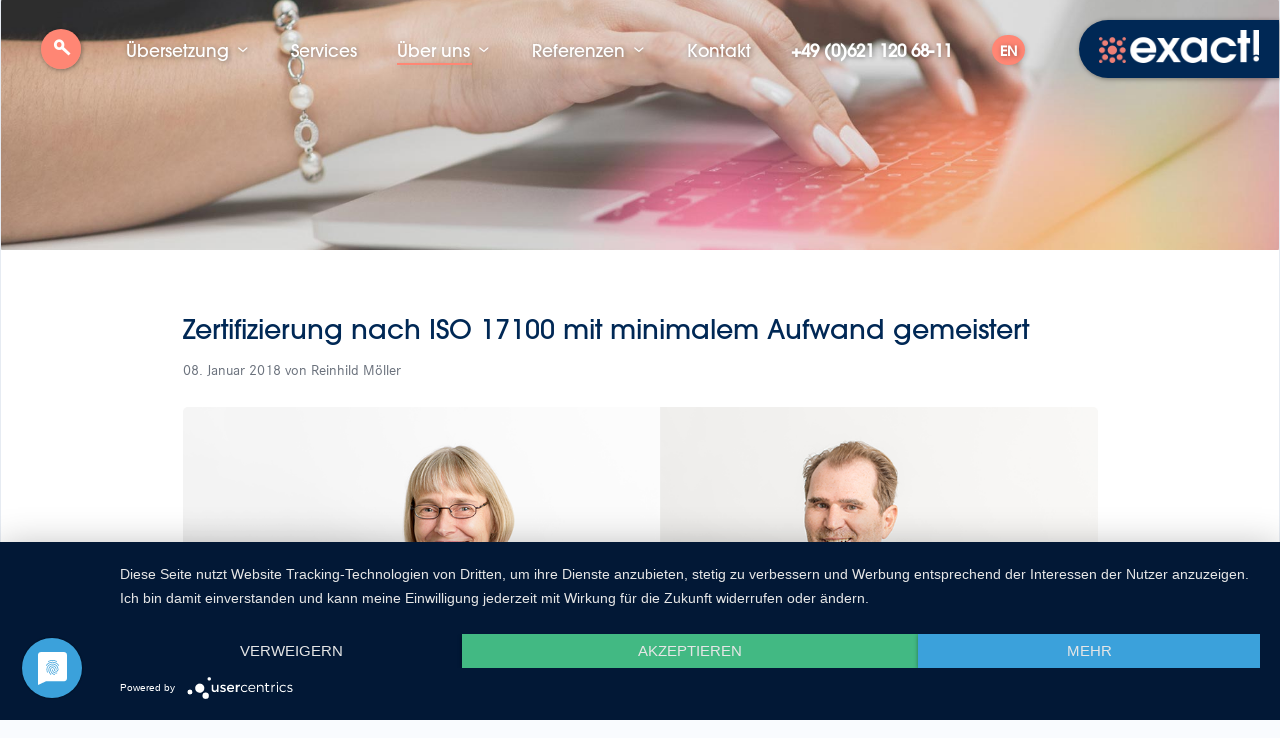

--- FILE ---
content_type: text/html; charset=utf-8
request_url: https://www.exact-gmbh.com/de/blog-detail/zertifizierung-nach-iso-17100-mit-minimalem-aufwand-gemeistert.html
body_size: 9554
content:
<!DOCTYPE html>
<!--[if lt IE 7]><html class="no-js lt-ie9 lt-ie8 lt-ie7" lang="de"><![endif]-->
<!--[if IE 7]><html class="no-js lt-ie9 lt-ie8" lang="de"><![endif]-->
<!--[if IE 8]><html class="no-js lt-ie9" lang="de"><![endif]-->
<!--[if gt IE 8]><!--><html class="no-js" lang="de"><!--<![endif]-->
<head>
    <meta http-equiv="X-UA-Compatible" content="IE=edge">
    <meta charset="utf-8">
    <title>Zertifizierung nach ISO 17100 mit minimalem Aufwand gemeistert - exact! GmbH</title>
    <base href="https://www.exact-gmbh.com/">

    <meta name="robots" content="index,follow">
    <meta name="description" content="Geschäftsführer Martin Gundlach erklärt in einem Interview, warum die Zertifizierung nach ISO&nbsp;17100 für die Qualitätssicherung wichtig ist.">
    <meta name="keywords" content="">
    <meta name="generator" content="Contao Open Source CMS">
    <link rel="shortcut icon" href="/files/exact/img/favicon.ico" type="image/x-icon">
    <link rel="apple-touch-icon" href="files/exact/img/apple-touch-icon.png" />
    <link rel="apple-touch-icon" sizes="57x57" href="/files/exact/imgapple-touch-icon-57x57.png" />
    <link rel="apple-touch-icon" sizes="72x72" href="files/exact/img/apple-touch-icon-72x72.png" />
    <link rel="apple-touch-icon" sizes="76x76" href="files/exact/img/apple-touch-icon-76x76.png" />
    <link rel="apple-touch-icon" sizes="114x114" href="files/exact/img/apple-touch-icon-114x114.png" />
    <link rel="apple-touch-icon" sizes="120x120" href="files/exact/img/apple-touch-icon-120x120.png" />
    <link rel="apple-touch-icon" sizes="144x144" href="files/exact/img/apple-touch-icon-144x144.png" />
    <link rel="apple-touch-icon" sizes="152x152" href="files/exact/img/apple-touch-icon-152x152.png" />
    <link rel="apple-touch-icon" sizes="180x180" href="files/exact/img/apple-touch-icon-180x180.png" />
    <meta name="viewport" content="width=device-width, initial-scale=1, maximum-scale=1, user-scalable=no">
    
    
    <script type="application/javascript" src="https://app.usercentrics.eu/latest/main.js" id="oexow_J1"></script>
    <meta data-privacy-proxy-server = "https://privacy-proxy-server.usercentrics.eu">
    <script type="application/javascript" src="https://privacy-proxy.usercentrics.eu/latest/uc-block.bundle.js">
    </script>
<script defer type="application/javascript" src="https://privacy-proxy.usercentrics.eu/latest/uc-block-ui.bundle.js"></script>
        <link rel="stylesheet" href="system/modules/cookiebar/assets/cookiebar.min.css?v=efea8955"><link rel="stylesheet" href="assets/css/style.css-c0ecd73b.css?v=bae5e3da"><link rel="stylesheet" href="assets/css/rocksolid-slider.min.css,default-skin.min.css,mobile-menu.min.cs...-957bde5f.css">    
    <script src="assets/js/jquery.min.js,rocksolid-slider.min.js,mobile-menu.jquery.min.js,...-93f899a2.js"></script><script src="system/modules/cookiebar/assets/cookiebar.min.js?v=efea8955"></script><style type="text/css"></style><link rel="alternate" hreflang="de" href="http://www.exact-gmbh.com/de/blog-detail/zertifizierung-nach-iso-17100-mit-minimalem-aufwand-gemeistert.html">
<link rel="alternate" hreflang="x-default" href="http://www.exact-gmbh.com/de/blog-detail/zertifizierung-nach-iso-17100-mit-minimalem-aufwand-gemeistert.html">


</head>
<body id="top" class="mac chrome blink ch131 blog-detail">
<div id="wrapper">
            <div id="main-navigation">
                
<!-- indexer::stop -->
<nav class="mod_navigation block" itemscope itemtype="http://schema.org/SiteNavigationElement">

  
  <a href="de/blog-detail/zertifizierung-nach-iso-17100-mit-minimalem-aufwand-gemeistert.html#skipNavigation3" class="invisible">Navigation überspringen</a>

  <div class="navbar-inner navbar-collapse collapse">
            <ul
          class="level_1 nav-collapse nav navbar-nav"
          role="menu">
                              <li class="search"><a href="de/suche.html" title="Suche" class="search">Suche</a></li>
                                          <li class="submenu full-header first uebersetzung" >
                        <a href="de/uebersetzung.html"
                                                              class="submenu full-header first"
                                                                                                                                                                       data-hover="Übersetzung">
                              Übersetzung                                                      </a>

                              <ul
          class="level_2 nav-collapse nav dropdown-menu"
          role="menu">
                                          <li class="fachgebiete first fachgebiete" >
                        <a href="de/fachgebiete.html"
                                                              class="fachgebiete first"
                                                                                                                                                                       data-hover="Fachgebiete">
                              <div class="dot"></div>Fachgebiete                                                      </a>

                                          </li>
                              <li class="systeme systeme" >
                        <a href="de/systeme.html"
                                                              class="systeme"
                                                                                                                                                                       data-hover="Systeme">
                              <div class="dot"></div>Systeme                                                      </a>

                                          </li>
                              <li class="angebotsanfrage last angebotsanfrage" >
                        <a href="de/angebotsanfrage.html"
                                                              class="angebotsanfrage last"
                                                                                                                                                                       data-hover="Angebotsanfrage">
                              <div class="dot"></div>Angebotsanfrage                                                      </a>

                                          </li>
                              </ul>
                        </li>
                              <li class="services full-header services" >
                        <a href="de/services.html"
                                                              class="services full-header"
                                                                                                                                                                       data-hover="Services">
                              Services                                                      </a>

                                          </li>
                              <li class="submenu trail ueber-uns full-header ueber-uns" >
                        <a href="de/ueber-uns.html"
                                                              class="submenu trail ueber-uns full-header"
                                                                                                                                                                       data-hover="Über uns">
                              Über uns                                                      </a>

                              <ul
          class="level_2 nav-collapse nav dropdown-menu"
          role="menu">
                                          <li class="qualitaet first qualitaet" >
                        <a href="de/qualitaet.html"
                                                              class="qualitaet first"
                                                                                                                                                                       data-hover="Qualität">
                              <div class="dot"></div>Qualität                                                      </a>

                                          </li>
                              <li class="trail blog blog" >
                        <a href="de/blog.html"
                                                              class="trail blog"
                                                                                                                                                                       data-hover="Blog">
                              <div class="dot"></div>Blog                                                      </a>

                                          </li>
                              <li class="partner partner" >
                        <a href="de/partner.html"
                                                              class="partner"
                                                                                                                                                                       data-hover="Partner">
                              <div class="dot"></div>Partner                                                      </a>

                                          </li>
                              <li class="mitgliedschaften last mitgliedschaften" >
                        <a href="de/mitgliedschaften.html"
                                                              class="mitgliedschaften last"
                                                                                                                                                                       data-hover="Mitgliedschaften">
                              <div class="dot"></div>Mitgliedschaften                                                      </a>

                                          </li>
                              </ul>
                        </li>
                              <li class="submenu referenzberichte full-header referenzberichte" >
                        <a href="de/referenzberichte.html"
                                                              class="submenu referenzberichte full-header"
                                                                                                                                                                       data-hover="Referenzen">
                              Referenzen                                                      </a>

                              <ul
          class="level_2 nav-collapse nav dropdown-menu"
          role="menu">
                                          <li class="full-header referenzen first last kundenstimmen" >
                        <a href="de/kundenstimmen.html"
                                                              class="full-header referenzen first last"
                                                                                                                                                                       data-hover="Kundenstimmen">
                              <div class="dot"></div>Kundenstimmen                                                      </a>

                                          </li>
                              </ul>
                        </li>
                              <li class="angebotsanfrage full-header last kontakt" >
                        <a href="de/kontakt.html"
                                                              class="angebotsanfrage full-header last"
                                                                                                                                                                       data-hover="Kontakt">
                              Kontakt                                                      </a>

                                          </li>
                                    <li class="phone"><a href="tel:+496211206811">+49 (0)621 120 68-11</a></li>

                  <li class="language">
<!-- indexer::stop -->
<nav class="mod_changelanguage block" itemscope="" itemtype="http://schema.org/SiteNavigationElement">


<ul class="level_1">
            <li class="lang-en nofallback first last"><a href="http://www.exact-gmbh.com/en/blog-en.html" title="Blog" class="lang-en nofallback first last" hreflang="en" lang="en">EN 	</a></li>
      </ul>

</nav>
<!-- indexer::continue -->
</li>

                  </ul>
      </div>

  <span id="skipNavigation3" class="invisible"></span>

</nav>
<!-- indexer::continue -->

<div class="logo">
	<a href="/de" >
		<figure class="image_container">
			<img src="/files/exact/img/logo-exact@2x.png" alt="exact! GmbH">
		</figure>
	</a>	
</div>
<!-- indexer::stop -->
<div class="mod_mobile_menu block">

        
  
<div id="mobile-menu-20-trigger" class="mobile_menu_trigger">
    <span><i class="icon icon-menu"></i></span></div>

<div id="mobile-menu-20" class="mobile_menu">
    <div class="inner">
        <div class="close-box text-center">
	<a href="#" data-mobile-menu="close">Navigation schliessen</a>
</div>

<!-- indexer::stop -->
<nav class="mod_navigation block" itemscope itemtype="http://schema.org/SiteNavigationElement">

  
  <a href="de/blog-detail/zertifizierung-nach-iso-17100-mit-minimalem-aufwand-gemeistert.html#skipNavigation19" class="invisible">Navigation überspringen</a>

  
<ul class="level_1">
            <li class="submenu full-header first"><a href="de/uebersetzung.html" title="Übersetzung" class="submenu full-header first" aria-haspopup="true">Übersetzung 	</a>
<ul class="level_2">
            <li class="fachgebiete first"><a href="de/fachgebiete.html" title="Fachgebiete" class="fachgebiete first">Fachgebiete 	</a></li>
                <li class="systeme"><a href="de/systeme.html" title="Systeme" class="systeme">Systeme 	</a></li>
                <li class="angebotsanfrage last"><a href="de/angebotsanfrage.html" title="Angebotsanfrage" class="angebotsanfrage last">Angebotsanfrage 	</a></li>
      </ul>
</li>
                <li class="services full-header"><a href="de/services.html" title="Services" class="services full-header">Services 	</a></li>
                <li class="submenu trail ueber-uns full-header"><a href="de/ueber-uns.html" title="Über uns" class="submenu trail ueber-uns full-header" aria-haspopup="true">Über uns 	</a>
<ul class="level_2">
            <li class="qualitaet first"><a href="de/qualitaet.html" title="Qualität" class="qualitaet first">Qualität 	</a></li>
                <li class="trail blog"><a href="de/blog.html" title="Blog" class="trail blog">Blog 	</a></li>
                <li class="partner"><a href="de/partner.html" title="Partner" class="partner">Partner 	</a></li>
                <li class="mitgliedschaften last"><a href="de/mitgliedschaften.html" title="Mitgliedschaften" class="mitgliedschaften last">Mitgliedschaften 	</a></li>
      </ul>
</li>
                <li class="submenu referenzberichte full-header"><a href="de/referenzberichte.html" title="Referenzen" class="submenu referenzberichte full-header" aria-haspopup="true">Referenzen 	</a>
<ul class="level_2">
            <li class="full-header referenzen first last"><a href="de/kundenstimmen.html" title="Kundenstimmen" class="full-header referenzen first last">Kundenstimmen 	</a></li>
      </ul>
</li>
                <li class="angebotsanfrage full-header last"><a href="de/kontakt.html" title="Kontakt" class="angebotsanfrage full-header last">Kontakt 	</a></li>
      </ul>

  <span id="skipNavigation19" class="invisible"></span>

</nav>
<!-- indexer::continue -->

<div class="mobile-language">

<!-- indexer::stop -->
<nav class="mod_changelanguage block" itemscope="" itemtype="http://schema.org/SiteNavigationElement">


<ul class="level_1">
            <li class="lang-en nofallback first last"><a href="http://www.exact-gmbh.com/en/blog-en.html" title="Blog" class="lang-en nofallback first last" hreflang="en" lang="en">EN 	</a></li>
      </ul>

</nav>
<!-- indexer::continue -->

</div>
<div class="contact_box">
	<span>Nehmen Sie Kontakt mit uns auf: <br></span>
	
B 7,4 <br>
68159 Mannheim<br>

<a href="tel:+496211206811">+49 (0)621 120 68 11</a> <br>
	<a href="&#109;&#97;&#105;&#108;&#116;&#111;&#58;&#105;&#x6E;&#102;&#x6F;&#64;&#x65;&#120;&#x63;&#97;&#x74;&#45;&#x67;&#109;&#x62;&#104;&#x2E;&#99;&#x6F;&#109;" class="email">&#105;&#x6E;&#102;&#x6F;&#64;&#x65;&#120;&#x63;&#97;&#x74;&#45;&#x67;&#109;&#x62;&#104;&#x2E;&#99;&#x6F;&#109;</a>
</div>    </div>
</div>

<script>
(function($) {
    $('#mobile-menu-20').mobileMenu({
                'animation': true,
        'animationSpeed': 500,
                'breakPoint': 991,
        'offCanvas': false,
        'overlay': false,
        'disableNavigation': false,
        'position': 'left',
                'trigger': $('#mobile-menu-20-trigger')
    });
})(jQuery);
</script>


</div>
<!-- indexer::continue -->
        </div>
                <div id="hero">
            

<div class="mod_article first last block  articleFirst odd " id="article-56">

                <div class="mod_rocksolid_slider first last block">

		




	
	
		
			
			<div data-rsts-type="image" data-rsts-name="Blog | Alternate">
							

<img data-rsts-scale-mode="crop" src="files/exact/content_exact_DE/Fachgebiete/exact_fachgebiete_alternate.jpg" width="2000" height="400" alt="" itemprop="image">

									
		
		
		</div>

		


</div>

<script>
		(function() {

		var sliderElement = [].slice.call(document.getElementsByClassName('mod_rocksolid_slider'), -1 )[0];

		if (window.jQuery && jQuery.fn.rstSlider) {
			init();
		}
		else {
			document.addEventListener('DOMContentLoaded', init);
		}

		function init() {

			var $ = jQuery;
			var slider = $(sliderElement);

						slider.find('video[data-rsts-background], [data-rsts-type=video] video').each(function() {
				// Disable mejs for videos
				this.player = false;
			});
			
			slider.rstSlider({"type":"slide","navType":"bullets","scaleMode":"fit","imagePosition":"center","random":false,"loop":false,"videoAutoplay":false,"autoplayProgress":false,"pauseAutoplayOnHover":false,"keyboard":true,"captions":true,"controls":true,"thumbControls":false,"combineNavItems":true,"visibleAreaAlign":0.5,"gapSize":"0%"});

						// Fix missing lightbox links
			$(function() {

				if (!$.fn.colorbox) {
					return;
				}

				var lightboxConfig = {
										loop: false,
					rel: function() {
						return $(this).attr('data-lightbox');
					},
					maxWidth: '95%',
					maxHeight: '95%'
									};

				
				var update = function(links) {
										links.colorbox(lightboxConfig);
				};

				slider.on('rsts-slidestart rsts-slidestop', function(event) {
					update(slider.find('a[data-lightbox]'));
				});

				update(slider.find('a[data-lightbox]'));

			});
			
		}

	})();
	</script>
        </div>

                        </div>
    
    <div id="main">
        <div class="inside">

            

<div class="mod_article first block  even " id="article-10">

            <div class="container">
        <div class="row">
                        
<div class="mod_newsreader col-xs-12 col-md-10 col-md-offset-1 block">

        
  
  
<div class="news_full block">

  <h1 class="col-xs-12">Zertifizierung nach ISO 17100 mit minimalem Aufwand gemeistert</h1>


    <div class="col-xs-12">
    
    <p class="info"><time datetime="2018-01-08T09:19:00+00:00">08. Januar 2018</time> von <span itemprop="author">Reinhild Möller</span> </p>
    
    
  </div>
  
  
      <div class="ce_image default col-xs-12 col-sm-12 col-md-12 col-lg-12 block">

  
  <figure class="image_container">

    
    <img src="files/exact/content_exact_DE/Blog/Bilder%202018/Header-Interview-ISO-17100.png" width="1300" height="450" alt="Zertifizierung ISO1700">

    
    
  </figure>

</div>
<h4 class="ce_headline default col-xs-12 col-sm-12 col-md-12 col-lg-12 block  ">
Herr Gundlach, das Qualitätsmanagement von exact! ist bereits seit 2013 nach der ISO 9001 zertifiziert. Damit legt exact! einen besonderen Akzent auf Kundenorientierung und Qualitätsbewusstsein.    </h4>

<h4 class="ce_headline default col-xs-12 col-sm-12 col-md-12 col-lg-12 block  ">
Warum ist zusätzlich die Zertifizierung nach der ISO 17100 so wichtig für exact!?    </h4>
<div class="ce_text column-gap col-xs-12 col-sm-12 col-md-12 col-lg-12 block">

                                <p>Aus zwei Gründen messe ich der Zertifizierung nach ISO&nbsp;17100 eine besondere Bedeutung bei. Zum einen, weil die Norm auf die Übersetzungsprozesse abzielt und diese konkreter hinterfragt als es die ISO&nbsp;9001 tut. Weiterhin hat sich diese Norm bei vielen Unternehmen als Qualitätsmerkmal für professionelle Übersetzungsdienstleister etabliert und wird daher z.&nbsp;B. auch in Ausschreibungen als wesentliche Rahmenbedingung formuliert. Auch dieser Anforderung wollten wir nun nachkommen.</p>
</div>

<!-- Trennlinie--> <div class="col-xs-12"><hr></div>
<h4 class="ce_headline default col-xs-12 col-sm-12 col-md-12 col-lg-12 block  ">
Die ISO 17100 bildet durch ihre Struktur den typischen Ablauf einer Übersetzung ab. Bei exact! sind bewährte Abläufe und Workflows dank der Prozessorientierung des Unternehmens seit Langem etabliert.    </h4>

<h4 class="ce_headline default col-xs-12 col-sm-12 col-md-12 col-lg-12 block  ">
In welchen Bereichen bringt die Norm für Übersetzungsdienstleistungen frischen Wind?    </h4>
<div class="ce_text column-gap col-xs-12 col-sm-12 col-md-12 col-lg-12 block">

                                <p>Wir sind mit der Zertifizierung aufgefordert, u.&nbsp;a. den Prozess der Qualitätssicherung gründlich zu prüfen, weil wir einheitliche Vorgaben sowohl für unsere internen Übersetzer als auch für die Zusammenarbeit mit externen Übersetzern benötigen. Dies betrifft insbesondere das 4-Augen-Prinzip, das bei exact! für bestimmte Kunden schon sehr lange gelebt wird. Für andere Aufträge ergeben sich damit auch erweiterte Aufgabenstellungen, wie z.&nbsp;B. die Durchführung einer Revision.</p>
<p>Auch die stetige Weiterbildung der Übersetzer ist ein Qualitätsmaßstab, dem wir uns künftig noch stärker widmen werden. Für unsere internen Übersetzer setzen wir auf eine kontinuierliche Weiterbildung, unsere externen Übersetzer hatten wir so bislang nicht im Fokus. Hier werden wir künftig miteinander daran arbeiten.</p>
</div>

<!-- Trennlinie--> <div class="col-xs-12"><hr></div>
<h4 class="ce_headline default col-xs-12 col-sm-12 col-md-12 col-lg-12 block  ">
Wie hat sich exact! auf die Anforderungen der Norm vorbereitet?    </h4>
<div class="ce_text column-gap col-xs-12 col-sm-12 col-md-12 col-lg-12 block">

                                <p>Im Grunde waren unsere Vorbereitungen nur minimal. Da exact! bereits seit vielen Jahren über etablierte und ausgereifte Prozesse inklusive Übersetzung nach 4-Augen-Prinzip verfügt, beschränkten sich Anpassungen fast ausschließlich auf formale Aspekte wie die Terminologie, z.&nbsp;B. in Angeboten Revision statt bisher Korrekturlesen.</p>
<p>Worauf wir im Vorfeld allerdings großen Wert gelegt haben, war die frühe Einbindung der externen Übersetzer, mit denen wir eine gute und langjährige Zusammenarbeit pflegen. Diese haben wir bereits im Frühjahr eingeladen, um mit ihnen insbesondere über das Für und Wider und die konkrete Umsetzung des standardmäßigen 4-Augen-Prinzips zu diskutieren.</p>
</div>

<!-- Trennlinie--> <div class="col-xs-12"><hr></div>
<h4 class="ce_headline default col-xs-12 col-sm-12 col-md-12 col-lg-12 block  ">
Was bedeutet die neue Zertifizierung für die Kunden von exact!? Was kann der Kunde von exact! erwarten?    </h4>
<div class="ce_text column-gap col-xs-12 col-sm-12 col-md-12 col-lg-12 block">

                                <p>Wie bisher schon dürfen unsere Kunden auch künftig Übersetzungen auf sehr hohem Qualitätsniveau erwarten. Diese Übersetzungen bieten wir nun standardmäßig immer nach dem 4-Augen-Prinzip an. Das haben wir in der Vergangenheit so noch nicht getan. Es hat sich auch gezeigt, dass wir aus dem Stand die Vorgaben der ISO&nbsp;17100 vollumfänglich erfüllen können. Das zeigt mir einmal mehr, dass wir unser Qualitätsmanagement aktiv umsetzen und es von jedem Mitarbeiter mitgetragen wird. Unsere Kunden erwarten korrekte und verständliche Übersetzungen&nbsp;— und die bekommen sie auch.</p>
</div>

<!-- Trennlinie--> <div class="col-xs-12"><hr></div>
<h4 class="ce_headline default col-xs-12 col-sm-12 col-md-12 col-lg-12 block  ">
Herr Gundlach, vielen Dank.    </h4>
  
  

</div>

<div class="col-xs-12">
  <!-- indexer::stop -->
  <p class="back"><a class="btn btn-primary" href="javascript:history.go(-1)" title="Zurück">Zurück</a></p>
  <!-- indexer::continue -->
</div>



</div>
        </div>

                    </div>
</div>


<div class="mod_article last block  even " id="article-175">

            <div class="container">
        <div class="row">
                        

<div class="mod_article block  odd " id="article-173">

            <div class="container">
        <div class="row">
                        
<div class="clearfix"></div><div class="ce_text text-center  col-xs-12 col-sm-6 col-md-4 col-lg-4 col-xs-offset-0 col-md-offset-4 col-sm-offset-3 col-lg-offset-4 block">

                            <h3>exact! Newsletter</h3>
                        <p>Erhalten Sie nützliche Infos zum Thema Übersetzung sowie spannende Projektberichte direkt in Ihr Postfach.</p>
</div>

<!-- Begin Mailchimp Signup Form -->
<style type="text/css">
	#mc_embed_signup{
		clear: left;
    display: flex;
    width: auto;
    margin: 0 auto;
    text-align: center;}
    
    #mc_embed_signup input.text{
    width: 300px;
    float: left;
}
#mc_embed_signup .submit {
    margin-left: -100px;
}
form#mc-embedded-subscribe-form {
    margin: 0 auto;
}

</style>

<div id="mc_embed_signup">
<form action="https://exact-gmbh.us4.list-manage.com/subscribe/post?u=c2e4c58a9952591b6fd077e6c&amp;id=254648341d" method="post" id="mc-embedded-subscribe-form" name="mc-embedded-subscribe-form" class="validate" target="_blank" novalidate>
    <div id="mc_embed_signup_scroll">
	
	<input type="email" value="" name="EMAIL" class="text form-control" id="mce-EMAIL" placeholder="E-mail Addresse*" required>
    <!-- real people should not fill this in and expect good things - do not remove this or risk form bot signups-->
    <div style="position: absolute; left: -5000px;" aria-hidden="true"><input type="text" name="b_c2e4c58a9952591b6fd077e6c_254648341d" tabindex="-1" value=""></div>
    <input type="submit" value="Abonnieren" name="subscribe" id="mc-embedded-subscribe" class="submit btn btn-primary">
    </div>
</form>
</div>

<!--End mc_embed_signup-->        </div>

                    </div>
</div>
        </div>

                    </div>
</div>


        </div>
    </div>
    <footer id="footer">
            
<div class="row">
	<div class="col-sm-12 col-md-7 footer-nav">
		
<!-- indexer::stop -->
<nav class="mod_customnav block" itemscope itemtype="http://schema.org/SiteNavigationElement">

  
  <a href="de/blog-detail/zertifizierung-nach-iso-17100-mit-minimalem-aufwand-gemeistert.html#skipNavigation5" class="invisible">Navigation überspringen</a>

  
<ul class="level_1">
            <li class="willkommen full-header first"><a href="de/willkommen.html" title="exact! Sprachenservice und Informationsmanagement in Mannheim" class="willkommen full-header first">Willkommen 	</a></li>
                <li class="jobs"><a href="de/stellenangebote.html" title="Stellenangebote" class="jobs">Stellenangebote 	</a></li>
                <li><a href="de/newsletter.html" title="Newsletter">Newsletter 	</a></li>
                <li class="impressum"><a href="de/impressum.html" title="Impressum" class="impressum">Impressum 	</a></li>
                <li class="last"><a href="de/datenschutz.html" title="Datenschutz" class="last">Datenschutz 	</a></li>
      </ul>

  <span id="skipNavigation5" class="invisible"></span>

</nav>
<!-- indexer::continue -->

		
		<div class="row">
		<div class="mod_article block  odd " id="article-28">

            <div class="container">
        <div class="row">
                        
<ul class="footer-contact">
	<li>©&nbsp;2026</li>
	<li>· exact! Sprachenservice</li>
	<li>· Neckarauer Str. 35–41</li>
	<li>· 68199 Mannheim</li>
	<li>· Tel +49 (0)621 120 68-11</li>
</ul>        </div>

                    </div>
</div>

		</div>
	</div>
<div class="wave hidden-xs hidden-sm">
    <span class="up"></span>
    <span class="down"></span>
  </div>
	<div class="col-sm-12 col-md-5 footer-certificates">
		<div class="row">
			<div class="col-xs-3 col-xs-offset-1 col-md-3 col-md-offset-1 certificate tuev block">
				<figure class="image_container">
					<img src="files/exact/content_exact_DE/Global/Certificates/tuev_footer.png">
				</figure>
			</div>
			<div class="col-xs-3 col-md-3 certificate sap block">
					<figure class="image_container">
						<img src="files/exact/content_exact_DE/Global/Certificates/SAP_Partner_R_footer.png">
					</figure>
			</div>
			<div class="col-xs-3 col-md-5 certificate asap block">
					<figure class="image_container">
				<img src="/files/exact/content_exact_DE/Global/Certificates/asap_footer.png">
					</figure>
			</div>
		</div>
	</div>
</div>
<a href="#" class="scrollup"><i class="icon icon-chevron_up"></i></a>    </footer>
</div>


    <script>
                setTimeout(function(){jQuery.ajax("system/cron/cron.txt",{complete:function(e){var t=e.responseText||0;parseInt(t)<Math.round(+(new Date)/1e3)-&&jQuery.ajax("system/cron/cron.php")}})},5e3)
            </script>

<script src="assets/jquery-ui/js/jquery-ui.min.js?v=1.13.2"></script>
<script>
  jQuery(function($) {
    $(document).accordion({
      // Put custom options here
      heightStyle: 'content',
      header: '.toggler',
      collapsible: true,
      create: function(event, ui) {
        ui.header.addClass('active');
        $('.toggler').attr('tabindex', 0);
      },
      activate: function(event, ui) {
        ui.newHeader.addClass('active');
        ui.oldHeader.removeClass('active');
        $('.toggler').attr('tabindex', 0);
      }
    });
  });
</script>

<script src="assets/colorbox/js/colorbox.min.js?v=1.6.4.2"></script>
<script>
  jQuery(function($) {
    $('a[data-lightbox]').map(function() {
      $(this).colorbox({
        // Put custom options here
        loop: false,
        rel: $(this).attr('data-lightbox'),
        maxWidth: '95%',
        maxHeight: '95%'
      });
    });
  });
</script>
<script type="application/ld+json">{"@context":{"contao":"https:\/\/schema.contao.org\/"},"@type":"contao:Page","contao:title":"Zertifizierung nach ISO 17100 mit minimalem Aufwand gemeistert","contao:pageId":12,"contao:noSearch":false,"contao:protected":false,"contao:groups":[],"contao:fePreview":false}</script>
<script src="/files/exact/js/slick.min.js"></script>
<script src="/files/exact/js/bootstrap_customized_js.min.js"></script>
<script src="/files/exact/js/bootstrap.min.js"></script>
<script src="/files/exact/js/init.js"></script>
        <script type="text/javascript" src="https://maps.googleapis.com/maps/api/js?key=AIzaSyCf8_3OqlpeRcOlzzJtpv07Qx_pk5FVQOk"></script>
        
        <script type="text/javascript">
           function initialise() {
var myLatlng = new google.maps.LatLng(49.488441, 8.457695); // Add the coordinates
var mapOptions = {
styles: [{"featureType":"administrative","elementType":"geometry.stroke","stylers":[{"hue":"#0200ff"},{"gamma":"1.00"},{"saturation":"0"},{"weight":"0.25"},{"invert_lightness":true},{"visibility":"simplified"}]},{"featureType":"administrative","elementType":"labels.text.fill","stylers":[{"color":"#141924"}]},{"featureType":"administrative.country","elementType":"geometry.stroke","stylers":[{"visibility":"on"},{"weight":"1.00"},{"color":"#5e5f66"}]},{"featureType":"administrative.land_parcel","elementType":"all","stylers":[{"visibility":"off"}]},{"featureType":"landscape","elementType":"all","stylers":[{"color":"#f2f2f2"}]},{"featureType":"landscape.natural","elementType":"all","stylers":[{"visibility":"simplified"},{"color":"#f0f3f4"}]},{"featureType":"poi","elementType":"all","stylers":[{"visibility":"on"},{"color":"#052366"},{"saturation":"-70"},{"lightness":"85"}]},{"featureType":"poi","elementType":"labels","stylers":[{"visibility":"simplified"},{"lightness":"-53"},{"weight":"1.00"},{"gamma":"0.98"}]},{"featureType":"poi","elementType":"labels.icon","stylers":[{"visibility":"off"}]},{"featureType":"road","elementType":"all","stylers":[{"saturation":-100},{"lightness":45},{"visibility":"on"}]},{"featureType":"road","elementType":"geometry","stylers":[{"saturation":"-18"}]},{"featureType":"road","elementType":"labels","stylers":[{"visibility":"off"}]},{"featureType":"road.highway","elementType":"all","stylers":[{"visibility":"on"}]},{"featureType":"road.highway","elementType":"geometry.stroke","stylers":[{"weight":"0.25"},{"gamma":"1.00"}]},{"featureType":"road.arterial","elementType":"all","stylers":[{"visibility":"on"}]},{"featureType":"road.arterial","elementType":"labels.icon","stylers":[{"visibility":"off"}]},{"featureType":"road.local","elementType":"all","stylers":[{"visibility":"on"}]},{"featureType":"transit","elementType":"all","stylers":[{"visibility":"off"}]},{"featureType":"water","elementType":"all","stylers":[{"color":"#98bad5"},{"visibility":"on"}]}],
zoom: 13, // The initial zoom level when your map loads (0-20)
minZoom: 6, // Minimum zoom level allowed (0-20)
maxZoom: 17, // Maximum soom level allowed (0-20)
zoomControl:true, // Set to true if using zoomControlOptions below, or false to remove all zoom controls.
zoomControlOptions: {
style:google.maps.ZoomControlStyle.DEFAULT // Change to SMALL to force just the + and - buttons.
},
center: myLatlng, // Centre the Map to our coordinates variable
mapTypeId: google.maps.MapTypeId.ROADMAP, // Set the type of Map
scrollwheel: false, // Disable Mouse Scroll zooming (Essential for responsive sites!)
// All of the below are set to true by default, so simply remove if set to true:
panControl:false, // Set to false to disable
mapTypeControl:false, // Disable Map/Satellite switch
scaleControl:false, // Set to false to hide scale
streetViewControl:false, // Set to disable to hide street view
overviewMapControl:false, // Set to false to remove overview control
rotateControl:false // Set to false to disable rotate control
}
var map = new google.maps.Map(document.getElementById('map'), mapOptions); // Render our map within the empty div

var image = new google.maps.MarkerImage("http://www.exact-gmbh.com/files/exact/img/maps-marker.png", null, null, null, new google.maps.Size(30,45)); // Create a variable for our marker image.

var marker = new google.maps.Marker({ // Set the marker
position: myLatlng, // Position marker to coordinates
icon:image, //use our image as the marker
map: map, // assign the marker to our map variable
title: 'Klicken Sie hier.' // Marker ALT Text
});

// google.maps.event.addListener(marker, 'click', function() { // Add a Click Listener to our marker
// window.location='http://www.pixelsmart.de/link.php'; // URL to Link Marker to (i.e Google Places Listing)
// });

var infowindow = new google.maps.InfoWindow({ // Create a new InfoWindow
content:"<h3>exact!</h3><p>B7, 4 <br> <a href='https://www.google.de/maps/place/Exact!/@49.4883794,8.4555087,17z/data=!3m1!4b1!4m5!3m4!1s0x410ca1e8fab033a9:0x16905611e3fa1b2b!8m2!3d49.4883794!4d8.4576974' target='_blank'>In Google Maps öffnen</a></p>" // HTML contents of the InfoWindow
});
google.maps.event.addListener(marker, 'click', function() { // Add a Click Listener to our marker
infowindow.open(map,marker); // Open our InfoWindow
});

google.maps.event.addDomListener(window, 'resize', function() { map.setCenter(myLatlng); }); // Keeps the Pin Central when resizing the browser on responsive sites
}
google.maps.event.addDomListener(window, 'load', initialise); // Execute our 'initialise' function once the page has loaded.

        </script>



    <script type="text/plain" data-usercentrics="Google Analytics" async src="https://www.googletagmanager.com/gtag/js?id=UA-85611055-1"></script>
    <script type="text/plain" data-usercentrics="Google Analytics">
    window.dataLayer = window.dataLayer || [];
    function gtag(){dataLayer.push(arguments);}
    gtag('js', new Date());
    gtag('config', 'UA-85611055-1', { 'anonymize_ip': true });
    </script>

<!-- indexer::stop -->
<div id="cookiebar" class="bottom" role="complementary" aria-describedby="cookiebar-desc">
	<div id="cookiebar-desc" aria-live="assertive" role="alert">
		<span>Diese Internetseite verwendet Cookies, um die Nutzererfahrung zu verbessern und den Benutzern bestimmte Dienste und Funktionen bereitzustellen. <a href="de/datenschutz.html"> Weiterlesen ... </a></span>

			</div>
	<button class="btn btn-primary" onclick="setCookieBar('COOKIEBAR_2'); return false;">Akzeptieren</button>
</div>
<!-- indexer::continue -->
</body>
</html>

--- FILE ---
content_type: text/css
request_url: https://www.exact-gmbh.com/system/modules/cookiebar/assets/cookiebar.min.css?v=efea8955
body_size: 348
content:
/* cookiebar extension for Contao Open Source CMS, Copyright (C) 2011-2017 Codefog */
#cookiebar a,#cookiebar span{margin-right:1em}#cookiebar{box-sizing:border-box;position:fixed;left:0;width:100%;background-color:#4b4b4b;padding:8px 16px;text-align:center;color:#fff;line-height:2;z-index:9999}#cookiebar.top{top:0}#cookiebar.bottom{bottom:0}#cookiebar-desc{display:inline-block}#cookiebar button{height:32px;padding:0 12px;border:none;color:#fff;cursor:pointer;font-weight:700;line-height:26px}#cookiebar a{color:#ff8674;text-decoration:none}#cookiebar a:hover{text-decoration:none}
